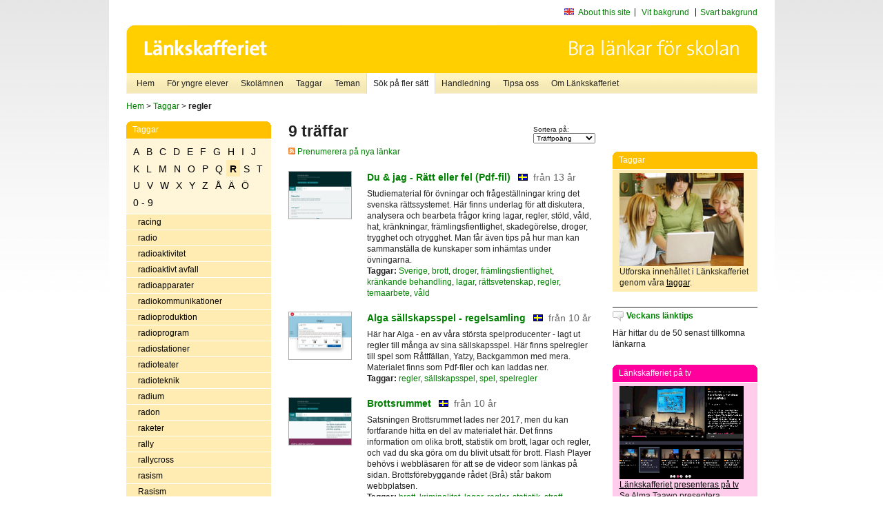

--- FILE ---
content_type: text/html
request_url: http://poasdebian.stacken.kth.se/v2/cgi-bin/search.cgi?mode=keywords&pattern=regler&tag=R
body_size: 9486
content:
	<!DOCTYPE html PUBLIC "-//W3C//DTD XHTML 1.0 Transitional//EN" "http://www.w3.org/TR/xhtml1/DTD/xhtml1-transitional.dtd">
	<html xmlns="http://www.w3.org/1999/xhtml">
	<head>
<meta http-equiv="Content-Type" content="text/html; charset=iso-8859-1" />
<style type="text/css" media="screen">@import url("/v2/css/master_screen.css");</style>
<!--[if lt IE 7]>
	<link rel="stylesheet" type="text/css" href="/v2/css/master_ie6.css" media="screen">
<![endif]-->


<link rel="stylesheet" type="text/css" href="/v2/css/agoodid_edit.css" />
<style type="text/css" media="screen">
	@import url("/v2/css/agoodid_edit2.css");
</style>

<link rel="alternate stylesheet" type="text/css" media="screen" title="black-theme" href="/v2/css/agoodid_black.css" />

<!-- <script src="/v2/includes/analytics.js" type="text/javascript"></script> -->

<script src="/v2/includes/styleswitch.js" type="text/javascript">


/***********************************************
* Style Sheet Switcher v1.1- © Dynamic Drive DHTML code library (www.dynamicdrive.com)
* This notice MUST stay intact for legal use
* Visit Dynamic Drive at http://www.dynamicdrive.com/ for this script and 100s more
***********************************************/
</script>
<script type="text/javascript">
	function printerFriendlyOpen(URL)
		{
			printWindow = window.open(URL,'utskriftsvanlig','toolbar=no,directories=no,location=no,status=no,menubar=yes,scrollbars=yes,resizable=yes,copyhistory=no,width=668,height=600');
		       printWindow.focus();
		}
</script>
<script type="text/javascript">

  var _gaq = _gaq || [];
  _gaq.push(['_setAccount', 'UA-24364567-1']);
  _gaq.push(['_setDomainName', '.lankskafferiet.org']);
  _gaq.push(['_trackPageview']);

  (function() {
    var ga = document.createElement('script'); ga.type = 'text/javascript'; ga.async = true;
    ga.src = ('https:' == document.location.protocol ? 'https://ssl' : 'http://www') + '.google-analytics.com/ga.js';
    var s = document.getElementsByTagName('script')[0]; s.parentNode.insertBefore(ga, s);
  })();

</script>
<script type="text/javascript">
  function recordOutboundLink(link, category, action) {
    _gat._getTrackerByName()._trackEvent(category, action);
    setTimeout('', 100);
  }
</script>
  <title>Länkskafferiet - Sökresultat</title>

  <meta name="DC.Title" content="Sökresultat" />
	<link rel="SCHEMA.dc" href="http://www.dublincore.org/documents/dces/" />
    <meta name="DC.Identifier" content="http://poasdebian.stacken.kth.se/v2/cgi-bin/search.cgi?mode=keywords&pattern=regler&tag=R" />
    <meta name="DC.Creator" content="Skolverket" />
    <meta name="DC.Subject" content="informations&aring;tervinning" />
    <meta name="DC.Subject" content="informationsk&auml;llor p&aring; Internet" />
    <meta name="DC.Subject" content="informationss&ouml;kning" />
    <meta name="DC.Subject" content="kvalitetsgranskade webbplatser" />
    <meta name="DC.Subject" content="l&auml;nklistor" />
    <meta name="DC.Subject" content="l&auml;nksamling" />
    <meta name="DC.Subject" content="l&auml;nktips" />
    <meta name="DC.Subject" content="s&ouml;kmotor" />
    <meta name="DC.Subject" content="s&ouml;ktj&auml;nst" />
    <meta name="DC.Subject" content="skol&auml;mnen" />
    <meta name="DC.Subject" content="&auml;mnessorterade l&auml;nkar" />
    <meta name="DC.Description" content="L&auml;nkskafferiet &auml;r Sveriges nationella &auml;mnesportal och &auml;r en del av det svenska Skoldatan&auml;tet, som drivs av Skolverket. Alla l&auml;nkar som beskrivs i databasen &auml;r granskade och utvalda f&ouml;r att vara till hj&auml;lp i skolarbetet, fr&auml;mst f&ouml;r elever mellan 10 och 15 &aring;r." />
    <meta name="DC.Publisher" content="Skolverket" />
    <meta name="DC.Date" scheme="W3CDTF" content="1995-06-12" />
    <meta name="DC.Type" scheme="DCMIType" content="Text" />
    <meta name="DC.Format" scheme="IMT" content="text/html" />
    <link rel="SCHEMA.imt" href="http://sunsite.auc.dk/RFC/rfc/rfc2046.html" />
    <meta name="DC.Language" scheme="ISO639-2" content="swe" />
    <meta name="DC.Relation.IsPartOf" scheme="URI" content="http://mktest.educ.umu.se" />
    <meta name="DC.Rights" content="Copyright &copy; 1996-2026 Skolverket" />

  </head>    
  <body>
  <div id="container">
	<div id="globalInfo">
<div id="siteNav">
<!--
		<a href="http://www.skolverket.se"><img class="mysk-logo" alt="" src="/v2/images/spacer.gif" height="18" width="81" /></a>
	
	<div id="breadcrumb">
		<a href="http://www.skolverket.se/itiskolan">
					&gt; IT i skolan</a>
			&gt; <a class="last" href="/">
					Länkskafferiet</a>

			</div>
-->
<ul id="search">
			</li>
	<li class="english">
            	<a href="/om/in_english/">
					About this site</a>			</li>
<!--
<li class="lyssna">
				<a href='http://spoxy4.insipio.com/generator/se/lankskafferiet.org/'  class="ISI_REMOVE" accesskey="L" target="_top">Lyssna</a>

			</li>
-->
<li class="standard-layout">
		<a href="javascript:chooseStyle('none', 60)" checked="checked">Vit bakgrund</a>
			</li>
		<li class="black-layout">
		<a href="javascript:chooseStyle('black-theme', 60)">Svart bakgrund</a>
			</li>
</ul>
			
</div>	
<div id="globalNav">
			<img width="915" height="100" border="0" alt="Länkskafferiet - kvalitetsgranskade länkar för skolarbetet" src='/v2/images/ls-toppbild-080214.gif' usemap="#HeadMap"/>
	<map id ="HeadMap"
		 name="HeadMap">
	<area shape="rect" alt='' title='Länkskafferiet - kvalitetsgranskade länkar för skolarbetet' coords="10,10,200,58" href='/v2/'/>
	</map>				
		<div id="corners-bigimage"></div>
			<div id="ul-background"></div>
			<ul>
<li class='catul-category catul-category-147'><a href='/v2/'>Hem</a></li>
<li class='catul-category catul-category-220'><a href='/ugglor/'>F&ouml;r yngre elever</a></li>
<li class='catul-category catul-category-260'><a href='/amnen/'>Skolämnen</a></li>
<li class='catul-category catul-category-148'><a href='/v2/cgi-bin/keywords.cgi'>Taggar</a></li>
<li class='catul-category catul-category-217'><a href='/teman/'>Teman</a></li>
<li class='active catul-category catul-category-217'><a href='/v2/cgi-bin/search.cgi?form=advanced'>S&ouml;k p&aring; fler s&auml;tt</a></li>
<li class='catul-category catul-category-244'><a href='/for-larare/'>Handledning</a></li>
<li class='catul-category catul-category-242'><a href='/tipsa-oss/'>Tipsa oss</a></li>
<li class='catul-category catul-category-240'><a class='active' href='/om/'>Om Länkskafferiet</a></li>
			</ul>
		</div>
		
    </div>
	<div class="nav-breadcrumbs">
		<p><a href="/">Hem</a> &gt; <a href="/v2/cgi-bin/keywords.cgi">Taggar</a> &gt; <strong>regler</strong></p>
	</div>
	
	<div id="localNav">
		<div class="module-nav color-yellow">
			<h5>Taggar</h5>
          <ul class="tags-nav">
<li><a href="/v2/cgi-bin/search.cgi?mode=keywords&pattern=regler&tag=A">A</a></li><li><a href="/v2/cgi-bin/search.cgi?mode=keywords&pattern=regler&tag=B">B</a></li><li><a href="/v2/cgi-bin/search.cgi?mode=keywords&pattern=regler&tag=C">C</a></li><li><a href="/v2/cgi-bin/search.cgi?mode=keywords&pattern=regler&tag=D">D</a></li><li><a href="/v2/cgi-bin/search.cgi?mode=keywords&pattern=regler&tag=E">E</a></li><li><a href="/v2/cgi-bin/search.cgi?mode=keywords&pattern=regler&tag=F">F</a></li><li><a href="/v2/cgi-bin/search.cgi?mode=keywords&pattern=regler&tag=G">G</a></li><li><a href="/v2/cgi-bin/search.cgi?mode=keywords&pattern=regler&tag=H">H</a></li><li><a href="/v2/cgi-bin/search.cgi?mode=keywords&pattern=regler&tag=I">I</a></li><li><a href="/v2/cgi-bin/search.cgi?mode=keywords&pattern=regler&tag=J">J</a></li><li><a href="/v2/cgi-bin/search.cgi?mode=keywords&pattern=regler&tag=K">K</a></li><li><a href="/v2/cgi-bin/search.cgi?mode=keywords&pattern=regler&tag=L">L</a></li><li><a href="/v2/cgi-bin/search.cgi?mode=keywords&pattern=regler&tag=M">M</a></li><li><a href="/v2/cgi-bin/search.cgi?mode=keywords&pattern=regler&tag=N">N</a></li><li><a href="/v2/cgi-bin/search.cgi?mode=keywords&pattern=regler&tag=O">O</a></li><li><a href="/v2/cgi-bin/search.cgi?mode=keywords&pattern=regler&tag=P">P</a></li><li><a href="/v2/cgi-bin/search.cgi?mode=keywords&pattern=regler&tag=Q">Q</a></li><li class='selected'><a href="/v2/cgi-bin/search.cgi?mode=keywords&pattern=regler&tag=R">R</a></li><li><a href="/v2/cgi-bin/search.cgi?mode=keywords&pattern=regler&tag=S">S</a></li><li><a href="/v2/cgi-bin/search.cgi?mode=keywords&pattern=regler&tag=T">T</a></li><li><a href="/v2/cgi-bin/search.cgi?mode=keywords&pattern=regler&tag=U">U</a></li><li><a href="/v2/cgi-bin/search.cgi?mode=keywords&pattern=regler&tag=V">V</a></li><li><a href="/v2/cgi-bin/search.cgi?mode=keywords&pattern=regler&tag=W">W</a></li><li><a href="/v2/cgi-bin/search.cgi?mode=keywords&pattern=regler&tag=X">X</a></li><li><a href="/v2/cgi-bin/search.cgi?mode=keywords&pattern=regler&tag=Y">Y</a></li><li><a href="/v2/cgi-bin/search.cgi?mode=keywords&pattern=regler&tag=Z">Z</a></li><li><a href="/v2/cgi-bin/search.cgi?mode=keywords&pattern=regler&tag=%C5">Å</a></li><li><a href="/v2/cgi-bin/search.cgi?mode=keywords&pattern=regler&tag=%C4">Ä</a></li><li><a href="/v2/cgi-bin/search.cgi?mode=keywords&pattern=regler&tag=%D6">Ö</a></li><li><a href="/v2/cgi-bin/search.cgi?mode=keywords&pattern=regler&tag=0%20-%209">0 - 9</a></li>		</ul>
		<br class="clearer" />
            <ul>
<li class="catul-article"><a href="/v2/cgi-bin/search.cgi?mode=keywords;pattern=racing" target="_blank">racing</a> </li><li class="catul-article"><a href="/v2/cgi-bin/search.cgi?mode=keywords;pattern=radio" target="_blank">radio</a> </li><li class="catul-article"><a href="/v2/cgi-bin/search.cgi?mode=keywords;pattern=radioaktivitet" target="_blank">radioaktivitet</a> </li><li class="catul-article"><a href="/v2/cgi-bin/search.cgi?mode=keywords;pattern=radioaktivt%20avfall" target="_blank">radioaktivt avfall</a> </li><li class="catul-article"><a href="/v2/cgi-bin/search.cgi?mode=keywords;pattern=radioapparater" target="_blank">radioapparater</a> </li><li class="catul-article"><a href="/v2/cgi-bin/search.cgi?mode=keywords;pattern=radiokommunikationer" target="_blank">radiokommunikationer</a> </li><li class="catul-article"><a href="/v2/cgi-bin/search.cgi?mode=keywords;pattern=radioproduktion" target="_blank">radioproduktion</a> </li><li class="catul-article"><a href="/v2/cgi-bin/search.cgi?mode=keywords;pattern=radioprogram" target="_blank">radioprogram</a> </li><li class="catul-article"><a href="/v2/cgi-bin/search.cgi?mode=keywords;pattern=radiostationer" target="_blank">radiostationer</a> </li><li class="catul-article"><a href="/v2/cgi-bin/search.cgi?mode=keywords;pattern=radioteater" target="_blank">radioteater</a> </li><li class="catul-article"><a href="/v2/cgi-bin/search.cgi?mode=keywords;pattern=radioteknik" target="_blank">radioteknik</a> </li><li class="catul-article"><a href="/v2/cgi-bin/search.cgi?mode=keywords;pattern=radium" target="_blank">radium</a> </li><li class="catul-article"><a href="/v2/cgi-bin/search.cgi?mode=keywords;pattern=radon" target="_blank">radon</a> </li><li class="catul-article"><a href="/v2/cgi-bin/search.cgi?mode=keywords;pattern=raketer" target="_blank">raketer</a> </li><li class="catul-article"><a href="/v2/cgi-bin/search.cgi?mode=keywords;pattern=rally" target="_blank">rally</a> </li><li class="catul-article"><a href="/v2/cgi-bin/search.cgi?mode=keywords;pattern=rallycross" target="_blank">rallycross</a> </li><li class="catul-article"><a href="/v2/cgi-bin/search.cgi?mode=keywords;pattern=rasism" target="_blank">rasism</a> </li><li class="catul-article"><a href="/v2/cgi-bin/search.cgi?mode=keywords;pattern=Rasism" target="_blank">Rasism</a> </li><li class="catul-article"><a href="/v2/cgi-bin/search.cgi?mode=keywords;pattern=recensioner" target="_blank">recensioner</a> </li><li class="catul-article"><a href="/v2/cgi-bin/search.cgi?mode=keywords;pattern=recept" target="_blank">recept</a> </li><li class="catul-article"><a href="/v2/cgi-bin/search.cgi?mode=keywords;pattern=receptarie" target="_blank">receptarie</a> </li><li class="catul-article"><a href="/v2/cgi-bin/search.cgi?mode=keywords;pattern=rederier" target="_blank">rederier</a> </li><li class="catul-article"><a href="/v2/cgi-bin/search.cgi?mode=keywords;pattern=redigeringsteknik" target="_blank">redigeringsteknik</a> </li><li class="catul-article"><a href="/v2/cgi-bin/search.cgi?mode=keywords;pattern=regenter" target="_blank">regenter</a> </li><li class="catul-article"><a href="/v2/cgi-bin/search.cgi?mode=keywords;pattern=regering" target="_blank">regering</a> </li><li class="catul-article"><a href="/v2/cgi-bin/search.cgi?mode=keywords;pattern=Regeringsformen%201809" target="_blank">Regeringsformen 1809</a> </li><li class="catul-article"><a href="/v2/cgi-bin/search.cgi?mode=keywords;pattern=Regeringskansliet" target="_blank">Regeringskansliet</a> </li><li class="catul-article"><a href="/v2/cgi-bin/search.cgi?mode=keywords;pattern=regeringsmakt" target="_blank">regeringsmakt</a> </li><li class="catul-article"><a href="/v2/cgi-bin/search.cgi?mode=keywords;pattern=regioner" target="_blank">regioner</a> </li><li class="catul-article"><a href="/v2/cgi-bin/search.cgi?mode=keywords;pattern=regiss%F6rer" target="_blank">regissörer</a> </li><li class="catul-article"><a class='active' href="/v2/cgi-bin/search.cgi?mode=keywords;pattern=regler" target="_blank">regler</a> </li><li class="catul-article"><a href="/v2/cgi-bin/search.cgi?mode=keywords;pattern=regnskogar" target="_blank">regnskogar</a> </li><li class="catul-article"><a href="/v2/cgi-bin/search.cgi?mode=keywords;pattern=rehabilitering" target="_blank">rehabilitering</a> </li><li class="catul-article"><a href="/v2/cgi-bin/search.cgi?mode=keywords;pattern=reklam" target="_blank">reklam</a> </li><li class="catul-article"><a href="/v2/cgi-bin/search.cgi?mode=keywords;pattern=reklamationer" target="_blank">reklamationer</a> </li><li class="catul-article"><a href="/v2/cgi-bin/search.cgi?mode=keywords;pattern=reklamfilm" target="_blank">reklamfilm</a> </li><li class="catul-article"><a href="/v2/cgi-bin/search.cgi?mode=keywords;pattern=relationer" target="_blank">relationer</a> </li><li class="catul-article"><a href="/v2/cgi-bin/search.cgi?mode=keywords;pattern=relativitetsteorin" target="_blank">relativitetsteorin</a> </li><li class="catul-article"><a href="/v2/cgi-bin/search.cgi?mode=keywords;pattern=religion" target="_blank">religion</a> </li><li class="catul-article"><a href="/v2/cgi-bin/search.cgi?mode=keywords;pattern=religionshistoria" target="_blank">religionshistoria</a> </li><li class="catul-article"><a href="/v2/cgi-bin/search.cgi?mode=keywords;pattern=religionskrig" target="_blank">religionskrig</a> </li><li class="catul-article"><a href="/v2/cgi-bin/search.cgi?mode=keywords;pattern=Rembrandt" target="_blank">Rembrandt</a> </li><li class="catul-article"><a href="/v2/cgi-bin/search.cgi?mode=keywords;pattern=renar" target="_blank">renar</a> </li><li class="catul-article"><a href="/v2/cgi-bin/search.cgi?mode=keywords;pattern=ren%E4ssansen" target="_blank">renässansen</a> </li><li class="catul-article"><a href="/v2/cgi-bin/search.cgi?mode=keywords;pattern=reportage" target="_blank">reportage</a> </li><li class="catul-article"><a href="/v2/cgi-bin/search.cgi?mode=keywords;pattern=reptiler" target="_blank">reptiler</a> </li><li class="catul-article"><a href="/v2/cgi-bin/search.cgi?mode=keywords;pattern=reseskildringar" target="_blank">reseskildringar</a> </li><li class="catul-article"><a href="/v2/cgi-bin/search.cgi?mode=keywords;pattern=resistorer" target="_blank">resistorer</a> </li><li class="catul-article"><a href="/v2/cgi-bin/search.cgi?mode=keywords;pattern=resor" target="_blank">resor</a> </li><li class="catul-article"><a href="/v2/cgi-bin/search.cgi?mode=keywords;pattern=resultat" target="_blank">resultat</a> </li><li class="catul-article"><a href="/v2/cgi-bin/search.cgi?mode=keywords;pattern=resurscentrum" target="_blank">resurscentrum</a> </li><li class="catul-article"><a href="/v2/cgi-bin/search.cgi?mode=keywords;pattern=retorik" target="_blank">retorik</a> </li><li class="catul-article"><a href="/v2/cgi-bin/search.cgi?mode=keywords;pattern=reumatiska%20sjukdomar" target="_blank">reumatiska sjukdomar</a> </li><li class="catul-article"><a href="/v2/cgi-bin/search.cgi?mode=keywords;pattern=reumatism" target="_blank">reumatism</a> </li><li class="catul-article"><a href="/v2/cgi-bin/search.cgi?mode=keywords;pattern=revolutioner" target="_blank">revolutioner</a> </li><li class="catul-article"><a href="/v2/cgi-bin/search.cgi?mode=keywords;pattern=revy" target="_blank">revy</a> </li><li class="catul-article"><a href="/v2/cgi-bin/search.cgi?mode=keywords;pattern=riddare" target="_blank">riddare</a> </li><li class="catul-article"><a href="/v2/cgi-bin/search.cgi?mode=keywords;pattern=ridning" target="_blank">ridning</a> </li><li class="catul-article"><a href="/v2/cgi-bin/search.cgi?mode=keywords;pattern=ridsport" target="_blank">ridsport</a> </li><li class="catul-article"><a href="/v2/cgi-bin/search.cgi?mode=keywords;pattern=riksdagen" target="_blank">riksdagen</a> </li><li class="catul-article"><a href="/v2/cgi-bin/search.cgi?mode=keywords;pattern=Riksdagens%20ombudsm%E4n" target="_blank">Riksdagens ombudsmän</a> </li><li class="catul-article"><a href="/v2/cgi-bin/search.cgi?mode=keywords;pattern=riksdagsbyggnader" target="_blank">riksdagsbyggnader</a> </li><li class="catul-article"><a href="/v2/cgi-bin/search.cgi?mode=keywords;pattern=riksdagsledam%F6ter" target="_blank">riksdagsledamöter</a> </li><li class="catul-article"><a href="/v2/cgi-bin/search.cgi?mode=keywords;pattern=riksdagsval" target="_blank">riksdagsval</a> </li><li class="catul-article"><a href="/v2/cgi-bin/search.cgi?mode=keywords;pattern=riksgymnasier" target="_blank">riksgymnasier</a> </li><li class="catul-article"><a href="/v2/cgi-bin/search.cgi?mode=keywords;pattern=rim%20och%20ramsor" target="_blank">rim och ramsor</a> </li><li class="catul-article"><a href="/v2/cgi-bin/search.cgi?mode=keywords;pattern=ringlekar" target="_blank">ringlekar</a> </li><li class="catul-article"><a href="/v2/cgi-bin/search.cgi?mode=keywords;pattern=ringm%E4rkning" target="_blank">ringmärkning</a> </li><li class="catul-article"><a href="/v2/cgi-bin/search.cgi?mode=keywords;pattern=Rivieran%20%28Frankrike%29" target="_blank">Rivieran (Frankrike)</a> </li><li class="catul-article"><a href="/v2/cgi-bin/search.cgi?mode=keywords;pattern=roadracing" target="_blank">roadracing</a> </li><li class="catul-article"><a href="/v2/cgi-bin/search.cgi?mode=keywords;pattern=Roald%20Dahl" target="_blank">Roald Dahl</a> </li><li class="catul-article"><a href="/v2/cgi-bin/search.cgi?mode=keywords;pattern=Robert%20Louis%20Stevenson" target="_blank">Robert Louis Stevenson</a> </li><li class="catul-article"><a href="/v2/cgi-bin/search.cgi?mode=keywords;pattern=Robert%20Nyberg" target="_blank">Robert Nyberg</a> </li><li class="catul-article"><a href="/v2/cgi-bin/search.cgi?mode=keywords;pattern=robotar" target="_blank">robotar</a> </li><li class="catul-article"><a href="/v2/cgi-bin/search.cgi?mode=keywords;pattern=robotteknik" target="_blank">robotteknik</a> </li><li class="catul-article"><a href="/v2/cgi-bin/search.cgi?mode=keywords;pattern=rock" target="_blank">rock</a> </li><li class="catul-article"><a href="/v2/cgi-bin/search.cgi?mode=keywords;pattern=rockabilly" target="_blank">rockabilly</a> </li><li class="catul-article"><a href="/v2/cgi-bin/search.cgi?mode=keywords;pattern=rockmusiker" target="_blank">rockmusiker</a> </li><li class="catul-article"><a href="/v2/cgi-bin/search.cgi?mode=keywords;pattern=rodd" target="_blank">rodd</a> </li><li class="catul-article"><a href="/v2/cgi-bin/search.cgi?mode=keywords;pattern=rodel" target="_blank">rodel</a> </li><li class="catul-article"><a href="/v2/cgi-bin/search.cgi?mode=keywords;pattern=Rolling%20Stone" target="_blank">Rolling Stone</a> </li><li class="catul-article"><a href="/v2/cgi-bin/search.cgi?mode=keywords;pattern=rollspel" target="_blank">rollspel</a> </li><li class="catul-article"><a href="/v2/cgi-bin/search.cgi?mode=keywords;pattern=Rom" target="_blank">Rom</a> </li><li class="catul-article"><a href="/v2/cgi-bin/search.cgi?mode=keywords;pattern=Roman%2C%20Johan%20Helmich" target="_blank">Roman, Johan Helmich</a> </li><li class="catul-article"><a href="/v2/cgi-bin/search.cgi?mode=keywords;pattern=romanfigurer" target="_blank">romanfigurer</a> </li><li class="catul-article"><a href="/v2/cgi-bin/search.cgi?mode=keywords;pattern=romani" target="_blank">romani</a> </li><li class="catul-article"><a href="/v2/cgi-bin/search.cgi?mode=keywords;pattern=romantiken" target="_blank">romantiken</a> </li><li class="catul-article"><a href="/v2/cgi-bin/search.cgi?mode=keywords;pattern=romare" target="_blank">romare</a> </li><li class="catul-article"><a href="/v2/cgi-bin/search.cgi?mode=keywords;pattern=romartiden" target="_blank">romartiden</a> </li><li class="catul-article"><a href="/v2/cgi-bin/search.cgi?mode=keywords;pattern=Romer" target="_blank">Romer</a> </li><li class="catul-article"><a href="/v2/cgi-bin/search.cgi?mode=keywords;pattern=romer" target="_blank">romer</a> </li><li class="catul-article"><a href="/v2/cgi-bin/search.cgi?mode=keywords;pattern=romersk-katolska%20kyrkan" target="_blank">romersk-katolska kyrkan</a> </li><li class="catul-article"><a href="/v2/cgi-bin/search.cgi?mode=keywords;pattern=romerska%20kejsare" target="_blank">romerska kejsare</a> </li><li class="catul-article"><a href="/v2/cgi-bin/search.cgi?mode=keywords;pattern=romerska%20riket" target="_blank">romerska riket</a> </li><li class="catul-article"><a href="/v2/cgi-bin/search.cgi?mode=keywords;pattern=romerska%20siffror" target="_blank">romerska siffror</a> </li><li class="catul-article"><a href="/v2/cgi-bin/search.cgi?mode=keywords;pattern=Roslagen" target="_blank">Roslagen</a> </li><li class="catul-article"><a href="/v2/cgi-bin/search.cgi?mode=keywords;pattern=rosor" target="_blank">rosor</a> </li><li class="catul-article"><a href="/v2/cgi-bin/search.cgi?mode=keywords;pattern=rovdjur" target="_blank">rovdjur</a> </li><li class="catul-article"><a href="/v2/cgi-bin/search.cgi?mode=keywords;pattern=rovf%E5glar" target="_blank">rovfåglar</a> </li><li class="catul-article"><a href="/v2/cgi-bin/search.cgi?mode=keywords;pattern=Rowling%2C%20Joanne%20K." target="_blank">Rowling, Joanne K.</a> </li><li class="catul-article"><a href="/v2/cgi-bin/search.cgi?mode=keywords;pattern=RSS" target="_blank">RSS</a> </li><li class="catul-article"><a href="/v2/cgi-bin/search.cgi?mode=keywords;pattern=RSS-fl%F6den" target="_blank">RSS-flöden</a> </li><li class="catul-article"><a href="/v2/cgi-bin/search.cgi?mode=keywords;pattern=ruiner" target="_blank">ruiner</a> </li><li class="catul-article"><a href="/v2/cgi-bin/search.cgi?mode=keywords;pattern=rullskridskor" target="_blank">rullskridskor</a> </li><li class="catul-article"><a href="/v2/cgi-bin/search.cgi?mode=keywords;pattern=runinskrifter" target="_blank">runinskrifter</a> </li><li class="catul-article"><a href="/v2/cgi-bin/search.cgi?mode=keywords;pattern=runor" target="_blank">runor</a> </li><li class="catul-article"><a href="/v2/cgi-bin/search.cgi?mode=keywords;pattern=runskrift" target="_blank">runskrift</a> </li><li class="catul-article"><a href="/v2/cgi-bin/search.cgi?mode=keywords;pattern=runstenar" target="_blank">runstenar</a> </li><li class="catul-article"><a href="/v2/cgi-bin/search.cgi?mode=keywords;pattern=Rutherford%2C%20E." target="_blank">Rutherford, E.</a> </li><li class="catul-article"><a href="/v2/cgi-bin/search.cgi?mode=keywords;pattern=Rwanda" target="_blank">Rwanda</a> </li><li class="catul-article"><a href="/v2/cgi-bin/search.cgi?mode=keywords;pattern=Rydberg%2C%20Viktor" target="_blank">Rydberg, Viktor</a> </li><li class="catul-article"><a href="/v2/cgi-bin/search.cgi?mode=keywords;pattern=ryggm%E4rgsskada" target="_blank">ryggmärgsskada</a> </li><li class="catul-article"><a href="/v2/cgi-bin/search.cgi?mode=keywords;pattern=ryggradsdjur" target="_blank">ryggradsdjur</a> </li><li class="catul-article"><a href="/v2/cgi-bin/search.cgi?mode=keywords;pattern=ryggradsl%F6sa%20djur" target="_blank">ryggradslösa djur</a> </li><li class="catul-article"><a href="/v2/cgi-bin/search.cgi?mode=keywords;pattern=rymden" target="_blank">rymden</a> </li><li class="catul-article"><a href="/v2/cgi-bin/search.cgi?mode=keywords;pattern=rymdfart" target="_blank">rymdfart</a> </li><li class="catul-article"><a href="/v2/cgi-bin/search.cgi?mode=keywords;pattern=rymdforskning" target="_blank">rymdforskning</a> </li><li class="catul-article"><a href="/v2/cgi-bin/search.cgi?mode=keywords;pattern=rymdf%E4rder" target="_blank">rymdfärder</a> </li><li class="catul-article"><a href="/v2/cgi-bin/search.cgi?mode=keywords;pattern=rymdgeometri" target="_blank">rymdgeometri</a> </li><li class="catul-article"><a href="/v2/cgi-bin/search.cgi?mode=keywords;pattern=rymdskepp" target="_blank">rymdskepp</a> </li><li class="catul-article"><a href="/v2/cgi-bin/search.cgi?mode=keywords;pattern=rymdstationer" target="_blank">rymdstationer</a> </li><li class="catul-article"><a href="/v2/cgi-bin/search.cgi?mode=keywords;pattern=rymdteknik" target="_blank">rymdteknik</a> </li><li class="catul-article"><a href="/v2/cgi-bin/search.cgi?mode=keywords;pattern=ryska" target="_blank">ryska</a> </li><li class="catul-article"><a href="/v2/cgi-bin/search.cgi?mode=keywords;pattern=ryska%20revolutionen%201917" target="_blank">ryska revolutionen 1917</a> </li><li class="catul-article"><a href="/v2/cgi-bin/search.cgi?mode=keywords;pattern=Ryssland" target="_blank">Ryssland</a> </li><li class="catul-article"><a href="/v2/cgi-bin/search.cgi?mode=keywords;pattern=Rysslands%20historia" target="_blank">Rysslands historia</a> </li><li class="catul-article"><a href="/v2/cgi-bin/search.cgi?mode=keywords;pattern=rytm-musik" target="_blank">rytm-musik</a> </li><li class="catul-article"><a href="/v2/cgi-bin/search.cgi?mode=keywords;pattern=rytmik" target="_blank">rytmik</a> </li><li class="catul-article"><a href="/v2/cgi-bin/search.cgi?mode=keywords;pattern=r%E5djur" target="_blank">rådjur</a> </li><li class="catul-article"><a href="/v2/cgi-bin/search.cgi?mode=keywords;pattern=r%E5ttor" target="_blank">råttor</a> </li><li class="catul-article"><a href="/v2/cgi-bin/search.cgi?mode=keywords;pattern=R%E4dda%20Barnen" target="_blank">Rädda Barnen</a> </li><li class="catul-article"><a href="/v2/cgi-bin/search.cgi?mode=keywords;pattern=r%E4ddningstj%E4nst" target="_blank">räddningstjänst</a> </li><li class="catul-article"><a href="/v2/cgi-bin/search.cgi?mode=keywords;pattern=r%E4kna" target="_blank">räkna</a> </li><li class="catul-article"><a href="/v2/cgi-bin/search.cgi?mode=keywords;pattern=r%E4kneord" target="_blank">räkneord</a> </li><li class="catul-article"><a href="/v2/cgi-bin/search.cgi?mode=keywords;pattern=r%E4kneramsor" target="_blank">räkneramsor</a> </li><li class="catul-article"><a href="/v2/cgi-bin/search.cgi?mode=keywords;pattern=r%E4tteg%E5ngar" target="_blank">rättegångar</a> </li><li class="catul-article"><a href="/v2/cgi-bin/search.cgi?mode=keywords;pattern=r%E4ttshistoria" target="_blank">rättshistoria</a> </li><li class="catul-article"><a href="/v2/cgi-bin/search.cgi?mode=keywords;pattern=r%E4ttsvetenskap" target="_blank">rättsvetenskap</a> </li><li class="catul-article"><a href="/v2/cgi-bin/search.cgi?mode=keywords;pattern=r%E4ttsv%E4sen" target="_blank">rättsväsen</a> </li><li class="catul-article"><a href="/v2/cgi-bin/search.cgi?mode=keywords;pattern=r%E4ttvisem%E4rkning" target="_blank">rättvisemärkning</a> </li><li class="catul-article"><a href="/v2/cgi-bin/search.cgi?mode=keywords;pattern=r%E4var" target="_blank">rävar</a> </li><li class="catul-article"><a href="/v2/cgi-bin/search.cgi?mode=keywords;pattern=R%F6da%20halvm%E5nen" target="_blank">Röda halvmånen</a> </li><li class="catul-article"><a href="/v2/cgi-bin/search.cgi?mode=keywords;pattern=R%F6da%20khmererna" target="_blank">Röda khmererna</a> </li><li class="catul-article"><a href="/v2/cgi-bin/search.cgi?mode=keywords;pattern=R%F6da%20korset" target="_blank">Röda korset</a> </li><li class="catul-article"><a href="/v2/cgi-bin/search.cgi?mode=keywords;pattern=r%F6kning" target="_blank">rökning</a> </li><li class="catul-article"><a href="/v2/cgi-bin/search.cgi?mode=keywords;pattern=r%F6ntgendiagnostik" target="_blank">röntgendiagnostik</a> </li><li class="catul-article"><a href="/v2/cgi-bin/search.cgi?mode=keywords;pattern=r%F6ntgenfotografi" target="_blank">röntgenfotografi</a> </li><li class="catul-article"><a href="/v2/cgi-bin/search.cgi?mode=keywords;pattern=r%F6ntgenstr%E5lning" target="_blank">röntgenstrålning</a> </li><li class="catul-article"><a href="/v2/cgi-bin/search.cgi?mode=keywords;pattern=r%F6relse" target="_blank">rörelse</a> </li><li class="catul-article"><a href="/v2/cgi-bin/search.cgi?mode=keywords;pattern=r%F6relsehindrade" target="_blank">rörelsehindrade</a> </li><li class="catul-article"><a href="/v2/cgi-bin/search.cgi?mode=keywords;pattern=r%F6relseneds%E4ttning" target="_blank">rörelsenedsättning</a> </li><li class="catul-article"><a href="/v2/cgi-bin/search.cgi?mode=keywords;pattern=r%F6str%E4tt" target="_blank">rösträtt</a> </li>             </ul>
			<div class="bottom"></div>
		</div>
	
		<div class="module-line">
			<h5 class="comment icon">Tipsa oss</h5>
			<p>Har du ett bra tips på en länk? <a href="/tipsa-oss">Tipsa oss!</a></p>
		</div>

		<div class="module-line">
			<h5><a class="external icon" href="http://kollakallan.skolverket.se/kallkritik/lathund/" target="_blank">Kolla Källan</a></h5>
			<p>Lär dig mer om källkritik på Kolla Källan</p>
		</div>
		
		<div class="module-line">
			<h5 class="rss icon">Nyhetsflöde (RSS)</h5>
			<p>F&aring; senaste nytt direkt till din webbl&auml;sare, intran&auml;t eller webbplats.<br /><a href="/om/importera_nyheter/" title="Alla nyhetsfl&ouml;den fr&aring;n L&auml;nkskafferiet och It f&ouml;r pedagoger samt en beskrivning av hur du kan h&auml;mta nyhetsfl&ouml;den">Se alla nyhetsflöden.</a></p>
		</div>
		
		
	    
	</div>
 
	<div id="content">
        <h1>9 träffar</h1>
        <div class="search-sortorder">
					Sortera på:
					<form action="" method="post">
						<select name="sort" onchange="this.form.submit();">
						
							<option selected="selected" value="relevans">Träffpoäng</option>
							<option  value="age">Ålder</option>
							<option  value="lang">Språk</option>
						</select>
						<!-- <input type="hidden" name="filterid" value="" />
	          			<input type="hidden" name="filterstring" value="" /> -->
	          			<input type="hidden" name="pattern" value="regler" />
						<input type="hidden" name="mode" value="keywords" />
						<input type="hidden" name="page" value="" />
						<input type="hidden" name="form" value="simple" />
					</form>
				</div>
        <div class="lankskafferiet-hits">
			<p><a href="/rss/rss.html"><img src="/v2/images/feed-icon-10x10.jpg" alt="RSS"> Prenumerera på nya länkar</a></p>
            
              <!-- Hit nr : 0 -->
              <!--  Postid: 10214 -->
              <!--  Subject: Oe-Oh -->
              <!--  Owner: Jessica Iseborn Corander -->
              <!--  Aspect: Ingen aspekt -->
              <!--  Newlink: Nej -->
              <!--  Classification: Oe-c -->
              <!--  Keywords: lagar, regler, brott, främlingsfientlighet, skadegörelse, droger, rättsvetenskap, Sverige, temaarbete, kränkande behandling, våld, regler -->
    	<div class="one-article">
     <div class="image"> <a href="https://www.bra.se/publikationer/arkiv/publikationer/2007-01-11-du--jag-ratt--fel.html" onclick="javascript:recordOutboundLink(this, 'Outbound Links', this.href);" target="_blank"><img class="thumb" src="https://api.thumbalizr.com/?url=https://www.bra.se/publikationer/arkiv/publikationer/2007-01-11-du--jag-ratt--fel.html&api_key=1PHdALkd1vQJS3lfQSK2zuRh&width=360&quality=90&encoding=jpg" alt="Du &amp; jag - Rätt eller fel  (Pdf-fil)"  width="90" height="68" /><a></div>
      
				<div class="text">
					<h2><a href="https://www.bra.se/publikationer/arkiv/publikationer/2007-01-11-du--jag-ratt--fel.html" onclick="javascript:recordOutboundLink(this, 'Outbound Links', this.href);" target="_blank">Du &amp; jag - Rätt eller fel  (Pdf-fil)</a>
						<span class="language">&nbsp;<img src="/v2/images/flaggor/Svenska.gif" alt="Webbplatsen har innehåll på Svenska" onmouseover="window.status = 'Webbplatsen har innehåll på Svenska'" onmouseout="window.status = ''" border="0" height="10" width="14" /></span>
						<span class="age">fr&aring;n 13 &aring;r</span>
					</h2>					
					<p>Studiematerial för övningar och frågeställningar kring det svenska rättssystemet.  Här finns underlag för att diskutera, analysera och bearbeta frågor kring lagar, regler, stöld, våld, hat, kränkningar, främlingsfientlighet, skadegörelse, droger, trygghet och otrygghet. Man får även tips på hur man kan sammanställa de kunskaper som inhämtas under övningarna.
					<br />
                      <strong>Taggar:</strong> <a href="/v2/cgi-bin/search.cgi?mode=keywords&amp;pattern=Sverige" title="Taggar: Sverige" onmouseover="self.status='Taggar: Sverige'; return true">Sverige</a>,  <a href="/v2/cgi-bin/search.cgi?mode=keywords&amp;pattern=brott" title="Taggar: brott" onmouseover="self.status='Taggar: brott'; return true">brott</a>,  <a href="/v2/cgi-bin/search.cgi?mode=keywords&amp;pattern=droger" title="Taggar: droger" onmouseover="self.status='Taggar: droger'; return true">droger</a>,  <a href="/v2/cgi-bin/search.cgi?mode=keywords&amp;pattern=fr%E4mlingsfientlighet" title="Taggar: främlingsfientlighet" onmouseover="self.status='Taggar: främlingsfientlighet'; return true">främlingsfientlighet</a>,  <a href="/v2/cgi-bin/search.cgi?mode=keywords&amp;pattern=kr%E4nkande%20behandling" title="Taggar: kränkande behandling" onmouseover="self.status='Taggar: kränkande behandling'; return true">kränkande behandling</a>,  <a href="/v2/cgi-bin/search.cgi?mode=keywords&amp;pattern=lagar" title="Taggar: lagar" onmouseover="self.status='Taggar: lagar'; return true">lagar</a>,  <a href="/v2/cgi-bin/search.cgi?mode=keywords&amp;pattern=r%E4ttsvetenskap" title="Taggar: rättsvetenskap" onmouseover="self.status='Taggar: rättsvetenskap'; return true">rättsvetenskap</a>,  <a href="/v2/cgi-bin/search.cgi?mode=keywords&amp;pattern=regler" title="Taggar: regler" onmouseover="self.status='Taggar: regler'; return true">regler</a>,  <a href="/v2/cgi-bin/search.cgi?mode=keywords&amp;pattern=temaarbete" title="Taggar: temaarbete" onmouseover="self.status='Taggar: temaarbete'; return true">temaarbete</a>,  <a href="/v2/cgi-bin/search.cgi?mode=keywords&amp;pattern=v%E5ld" title="Taggar: våld" onmouseover="self.status='Taggar: våld'; return true">våld</a>
</p>
				</div>
		</div>
            
              <!-- Hit nr : 1 -->
              <!--  Postid: 7766 -->
              <!--  Subject: Rc-Rh -->
              <!--  Owner: Ann-Christine Fredriksson -->
              <!--  Aspect: Ingen aspekt -->
              <!--  Newlink: Nej -->
              <!--  Classification: Rd -->
              <!--  Keywords: spel, sällskapsspel, regler, spelregler -->
    	<div class="one-article">
     <div class="image"> <a href="https://www.algaspel.se/rulesandmanuals" onclick="javascript:recordOutboundLink(this, 'Outbound Links', this.href);" target="_blank"><img class="thumb" src="https://api.thumbalizr.com/?url=https://www.algaspel.se/rulesandmanuals&api_key=1PHdALkd1vQJS3lfQSK2zuRh&width=360&quality=90&encoding=jpg" alt="Alga sällskapsspel - regelsamling"  width="90" height="68" /><a></div>
      
				<div class="text">
					<h2><a href="https://www.algaspel.se/rulesandmanuals" onclick="javascript:recordOutboundLink(this, 'Outbound Links', this.href);" target="_blank">Alga sällskapsspel - regelsamling</a>
						<span class="language">&nbsp;<img src="/v2/images/flaggor/Svenska.gif" alt="Webbplatsen har innehåll på Svenska" onmouseover="window.status = 'Webbplatsen har innehåll på Svenska'" onmouseout="window.status = ''" border="0" height="10" width="14" /></span>
						<span class="age">fr&aring;n 10 &aring;r</span>
					</h2>					
					<p>Här har Alga - en av våra största spelproducenter - lagt ut regler till många av sina sällskapsspel. Här finns spelregler till spel som Råttfällan, Yatzy, Backgammon med mera. Materialet finns som Pdf-filer och kan laddas ner.
					<br />
                      <strong>Taggar:</strong> <a href="/v2/cgi-bin/search.cgi?mode=keywords&amp;pattern=regler" title="Taggar: regler" onmouseover="self.status='Taggar: regler'; return true">regler</a>,  <a href="/v2/cgi-bin/search.cgi?mode=keywords&amp;pattern=s%E4llskapsspel" title="Taggar: sällskapsspel" onmouseover="self.status='Taggar: sällskapsspel'; return true">sällskapsspel</a>,  <a href="/v2/cgi-bin/search.cgi?mode=keywords&amp;pattern=spel" title="Taggar: spel" onmouseover="self.status='Taggar: spel'; return true">spel</a>,  <a href="/v2/cgi-bin/search.cgi?mode=keywords&amp;pattern=spelregler" title="Taggar: spelregler" onmouseover="self.status='Taggar: spelregler'; return true">spelregler</a>
</p>
				</div>
		</div>
            
              <!-- Hit nr : 2 -->
              <!--  Postid: 10996 -->
              <!--  Subject: Oe-Oh -->
              <!--  Owner: Jessica Iseborn Corander -->
              <!--  Aspect: Spel, lek och lär -->
              <!--  Newlink: Nej -->
              <!--  Classification: Oeb, Oepa -->
              <!--  Keywords: brott, kriminalitet, straff, lagar, regler, statistik -->
    	<div class="one-article">
     <div class="image"> <a href="https://www.bra.se/om-bra/om-webbplatsen/brottsrummet.html" onclick="javascript:recordOutboundLink(this, 'Outbound Links', this.href);" target="_blank"><img class="thumb" src="https://api.thumbalizr.com/?url=https://www.bra.se/om-bra/om-webbplatsen/brottsrummet.html&api_key=1PHdALkd1vQJS3lfQSK2zuRh&width=360&quality=90&encoding=jpg" alt="Brottsrummet"  width="90" height="68" /><a></div>
      
				<div class="text">
					<h2><a href="https://www.bra.se/om-bra/om-webbplatsen/brottsrummet.html" onclick="javascript:recordOutboundLink(this, 'Outbound Links', this.href);" target="_blank">Brottsrummet</a>
						<span class="language">&nbsp;<img src="/v2/images/flaggor/Svenska.gif" alt="Webbplatsen har innehåll på Svenska" onmouseover="window.status = 'Webbplatsen har innehåll på Svenska'" onmouseout="window.status = ''" border="0" height="10" width="14" /></span>
						<span class="age">fr&aring;n 10 &aring;r</span>
					</h2>					
					<p>Satsningen Brottsrummet lades ner 2017, men du kan fortfarande hitta en del av materialet här. Det finns information om olika brott, statistik om brott, lagar och regler, och vad du ska göra om du blivit utsatt för brott.  Flash Player behövs i webbläsaren för att se de videor som länkas på sidan. Brottsförebyggande rådet (Brå) står bakom webbplatsen.
					<br />
                      <strong>Taggar:</strong> <a href="/v2/cgi-bin/search.cgi?mode=keywords&amp;pattern=brott" title="Taggar: brott" onmouseover="self.status='Taggar: brott'; return true">brott</a>,  <a href="/v2/cgi-bin/search.cgi?mode=keywords&amp;pattern=kriminalitet" title="Taggar: kriminalitet" onmouseover="self.status='Taggar: kriminalitet'; return true">kriminalitet</a>,  <a href="/v2/cgi-bin/search.cgi?mode=keywords&amp;pattern=lagar" title="Taggar: lagar" onmouseover="self.status='Taggar: lagar'; return true">lagar</a>,  <a href="/v2/cgi-bin/search.cgi?mode=keywords&amp;pattern=regler" title="Taggar: regler" onmouseover="self.status='Taggar: regler'; return true">regler</a>,  <a href="/v2/cgi-bin/search.cgi?mode=keywords&amp;pattern=statistik" title="Taggar: statistik" onmouseover="self.status='Taggar: statistik'; return true">statistik</a>,  <a href="/v2/cgi-bin/search.cgi?mode=keywords&amp;pattern=straff" title="Taggar: straff" onmouseover="self.status='Taggar: straff'; return true">straff</a>
</p>
				</div>
		</div>
            
              <!-- Hit nr : 3 -->
              <!--  Postid: 13260 -->
              <!--  Subject: Br-Bae -->
              <!--  Owner: Alma Taawo -->
              <!--  Aspect: Ingen aspekt -->
              <!--  Newlink: Nej -->
              <!--  Classification: Bu -->
              <!--  Keywords: TV, journalistik, lagar, massmedia, medier, pressetik, radio, regler, statliga myndigheter, television -->
    	<div class="one-article">
     <div class="image"> <a href="https://www.mprt.se/" onclick="javascript:recordOutboundLink(this, 'Outbound Links', this.href);" target="_blank"><img class="thumb" src="https://api.thumbalizr.com/?url=https://www.mprt.se/&api_key=1PHdALkd1vQJS3lfQSK2zuRh&width=360&quality=90&encoding=jpg" alt="Myndigheten för press, radio och TV"  width="90" height="68" /><a></div>
      
				<div class="text">
					<h2><a href="https://www.mprt.se/" onclick="javascript:recordOutboundLink(this, 'Outbound Links', this.href);" target="_blank">Myndigheten för press, radio och TV</a>
						<span class="language">&nbsp;<img src="/v2/images/flaggor/Svenska.gif" alt="Webbplatsen har innehåll på Svenska" onmouseover="window.status = 'Webbplatsen har innehåll på Svenska'" onmouseout="window.status = ''" border="0" height="10" width="14" /></span>
						<span class="age">fr&aring;n 13 &aring;r</span>
					</h2>					
					<p>Granskningsnämnden, som är en del av Myndigheten för press, radio och TV, granskar att radio- och TV-program följer de regler som finns, bland annat för att skydda barn mot våldsinslag på TV och skydda mot intrång i privatlivet. Vem som helst kan anmäla ett program som strider mot reglerna. Läs även <a href="https://www.mprt.se/regelverk/" target="_blank">mer om reglerna</a>.
					<br />
                      <strong>Taggar:</strong> <a href="/v2/cgi-bin/search.cgi?mode=keywords&amp;pattern=TV" title="Taggar: TV" onmouseover="self.status='Taggar: TV'; return true">TV</a>,  <a href="/v2/cgi-bin/search.cgi?mode=keywords&amp;pattern=journalistik" title="Taggar: journalistik" onmouseover="self.status='Taggar: journalistik'; return true">journalistik</a>,  <a href="/v2/cgi-bin/search.cgi?mode=keywords&amp;pattern=lagar" title="Taggar: lagar" onmouseover="self.status='Taggar: lagar'; return true">lagar</a>,  <a href="/v2/cgi-bin/search.cgi?mode=keywords&amp;pattern=massmedia" title="Taggar: massmedia" onmouseover="self.status='Taggar: massmedia'; return true">massmedia</a>,  <a href="/v2/cgi-bin/search.cgi?mode=keywords&amp;pattern=medier" title="Taggar: medier" onmouseover="self.status='Taggar: medier'; return true">medier</a>,  <a href="/v2/cgi-bin/search.cgi?mode=keywords&amp;pattern=pressetik" title="Taggar: pressetik" onmouseover="self.status='Taggar: pressetik'; return true">pressetik</a>,  <a href="/v2/cgi-bin/search.cgi?mode=keywords&amp;pattern=radio" title="Taggar: radio" onmouseover="self.status='Taggar: radio'; return true">radio</a>,  <a href="/v2/cgi-bin/search.cgi?mode=keywords&amp;pattern=regler" title="Taggar: regler" onmouseover="self.status='Taggar: regler'; return true">regler</a>,  <a href="/v2/cgi-bin/search.cgi?mode=keywords&amp;pattern=statliga%20myndigheter" title="Taggar: statliga myndigheter" onmouseover="self.status='Taggar: statliga myndigheter'; return true">statliga myndigheter</a>,  <a href="/v2/cgi-bin/search.cgi?mode=keywords&amp;pattern=television" title="Taggar: television" onmouseover="self.status='Taggar: television'; return true">television</a>
</p>
				</div>
		</div>
            
              <!-- Hit nr : 4 -->
              <!--  Postid: 10230 -->
              <!--  Subject: Pu -->
              <!--  Owner: Susanne Lundberg -->
              <!--  Aspect: Organisationer, institutioner och föreningar -->
              <!--  Newlink: Nej -->
              <!--  Classification: Pu:oe, Pubds:bf Datainspektionen -->
              <!--  Keywords: IT-säkerhet, IT-rätt, dataskydd, personlig integritet, lagar, regler, personnummer, personregister, lättläst text, LL, statliga myndigheter -->
    	<div class="one-article">
     <div class="image"> <a href="https://www.datainspektionen.se/lattlast/" onclick="javascript:recordOutboundLink(this, 'Outbound Links', this.href);" target="_blank"><img class="thumb" src="https://api.thumbalizr.com/?url=https://www.datainspektionen.se/lattlast/&api_key=1PHdALkd1vQJS3lfQSK2zuRh&width=360&quality=90&encoding=jpg" alt="Datainspektionen - Lättläst text"  width="90" height="68" /><a></div>
      
				<div class="text">
					<h2><a href="https://www.datainspektionen.se/lattlast/" onclick="javascript:recordOutboundLink(this, 'Outbound Links', this.href);" target="_blank">Datainspektionen - Lättläst text</a>
						<span class="language">&nbsp;<img src="/v2/images/flaggor/Svenska.gif" alt="Webbplatsen har innehåll på Svenska" onmouseover="window.status = 'Webbplatsen har innehåll på Svenska'" onmouseout="window.status = ''" border="0" height="10" width="14" /></span>
						<span class="age">fr&aring;n 10 &aring;r</span>
					</h2>					
					<p>Här finns lättläst fakta om Datainspektionen. Datainspektionen åker ut till olika företag och myndigheter för att se om de följer lagen om vad man får ha i sin dator. Läs mer om detta och om dataskydd, personuppgifter, kreditupplysning och inkasso.
					<br />
                      <strong>Taggar:</strong> <a href="/v2/cgi-bin/search.cgi?mode=keywords&amp;pattern=IT-r%E4tt" title="Taggar: IT-rätt" onmouseover="self.status='Taggar: IT-rätt'; return true">IT-rätt</a>,  <a href="/v2/cgi-bin/search.cgi?mode=keywords&amp;pattern=IT-s%E4kerhet" title="Taggar: IT-säkerhet" onmouseover="self.status='Taggar: IT-säkerhet'; return true">IT-säkerhet</a>,  <a href="/v2/cgi-bin/search.cgi?mode=keywords&amp;pattern=LL" title="Taggar: LL" onmouseover="self.status='Taggar: LL'; return true">LL</a>,  <a href="/v2/cgi-bin/search.cgi?mode=keywords&amp;pattern=dataskydd" title="Taggar: dataskydd" onmouseover="self.status='Taggar: dataskydd'; return true">dataskydd</a>,  <a href="/v2/cgi-bin/search.cgi?mode=keywords&amp;pattern=l%E4ttl%E4st%20text" title="Taggar: lättläst text" onmouseover="self.status='Taggar: lättläst text'; return true">lättläst text</a>,  <a href="/v2/cgi-bin/search.cgi?mode=keywords&amp;pattern=lagar" title="Taggar: lagar" onmouseover="self.status='Taggar: lagar'; return true">lagar</a>,  <a href="/v2/cgi-bin/search.cgi?mode=keywords&amp;pattern=personnummer" title="Taggar: personnummer" onmouseover="self.status='Taggar: personnummer'; return true">personnummer</a>,  <a href="/v2/cgi-bin/search.cgi?mode=keywords&amp;pattern=regler" title="Taggar: regler" onmouseover="self.status='Taggar: regler'; return true">regler</a>,  <a href="/v2/cgi-bin/search.cgi?mode=keywords&amp;pattern=statliga%20myndigheter" title="Taggar: statliga myndigheter" onmouseover="self.status='Taggar: statliga myndigheter'; return true">statliga myndigheter</a>
</p>
				</div>
		</div>
            
              <!-- Hit nr : 5 -->
              <!--  Postid: 13112 -->
              <!--  Subject: Oe-Oh -->
              <!--  Owner: Jessica Iseborn Corander -->
              <!--  Aspect: Ingen aspekt -->
              <!--  Newlink: Ja -->
              <!--  Classification: Oe-c, Oeaea -->
              <!--  Keywords: upphovsrätt, lagar, regler, internet, juridik -->
    	<div class="one-article">
     <div class="image"> <a href="https://upphovsrattsskolan.se/" onclick="javascript:recordOutboundLink(this, 'Outbound Links', this.href);" target="_blank"><img class="thumb" src="https://api.thumbalizr.com/?url=https://upphovsrattsskolan.se/&api_key=1PHdALkd1vQJS3lfQSK2zuRh&width=360&quality=90&encoding=jpg" alt="Upphovsrättsskolan"  width="90" height="68" /><a></div>
      
				<div class="text">
					<h2><a href="https://upphovsrattsskolan.se/" onclick="javascript:recordOutboundLink(this, 'Outbound Links', this.href);" target="_blank">Upphovsrättsskolan</a>
						<span class="language">&nbsp;<img src="/v2/images/flaggor/Svenska.gif" alt="Webbplatsen har innehåll på Svenska" onmouseover="window.status = 'Webbplatsen har innehåll på Svenska'" onmouseout="window.status = ''" border="0" height="10" width="14" /></span>
						<span class="age">f&ouml;r 7-15 &aring;r</span>
					</h2>					
					<p>Här hittar du lärverktyg och spel för inlärning av upphovsrätten, bland annat hur man ska skriva källhänvisningar och hur digitalt material får användas på nätet. Det finns även <a href="https://upphovsrattsskolan.se/lararrummet/" target="_blank">lärarmaterial</a>. Sidan har tagits fram av den finska upphovsrättsorganisation Kopiosto och förvaltas i Sverige av PRV.
					<br />
                      <strong>Taggar:</strong> <a href="/v2/cgi-bin/search.cgi?mode=keywords&amp;pattern=internet" title="Taggar: internet" onmouseover="self.status='Taggar: internet'; return true">internet</a>,  <a href="/v2/cgi-bin/search.cgi?mode=keywords&amp;pattern=juridik" title="Taggar: juridik" onmouseover="self.status='Taggar: juridik'; return true">juridik</a>,  <a href="/v2/cgi-bin/search.cgi?mode=keywords&amp;pattern=lagar" title="Taggar: lagar" onmouseover="self.status='Taggar: lagar'; return true">lagar</a>,  <a href="/v2/cgi-bin/search.cgi?mode=keywords&amp;pattern=regler" title="Taggar: regler" onmouseover="self.status='Taggar: regler'; return true">regler</a>,  <a href="/v2/cgi-bin/search.cgi?mode=keywords&amp;pattern=upphovsr%E4tt" title="Taggar: upphovsrätt" onmouseover="self.status='Taggar: upphovsrätt'; return true">upphovsrätt</a>
</p>
				</div>
		</div>
    		<p class="lankskafferiet-pagination">Föregående <a href="/v2/cgi-bin/search.cgi?form=simple;page=1;whole=off;tie=string;pattern=regler;mode=keywords" class="current">1</a> <a href="/v2/cgi-bin/search.cgi?form=simple;page=2;whole=off;tie=string;pattern=regler;mode=keywords" >2</a> <a href="/v2/cgi-bin/search.cgi?form=simple;page=2;whole=off;tie=string;pattern=regler;mode=keywords">Nästa </a> &nbsp;</p>
    		</div>

         </div>          
	<div id="sidebar">
<div class="module-simple">
			<script type="text/javascript" src="/v2/includes/swfobject.js"></script>
						<div id="backflash"></div>
								<script type="text/javascript">
											var so2 = new SWFObject("/v2/includes/ls_hem-knapp.swf", "mymovie", "210", "100", "8", "#FFFFFF");
														so2.addParam("wmode","transparent");

														so2.write("backflash");
																</script>
																
</div>

<br /><br />

<div class="module-rounded color-yellow">
<h5>Taggar</h5>
 <p> <a href="http://lankskafferiet.org/v2/cgi-bin/keywords.cgi" target="_blank"><img height="135" width="180" src="/bilder/elever.JPG" alt="Elever tittar på Länkskafferiets taggar"/></a> <br />
   Utforska  inneh&aring;llet i L&auml;nkskafferiet genom v&aring;ra <a href="http://lankskafferiet.org/v2/cgi-bin/keywords.cgi" target="_blank">taggar</a>.<br />
</div>

<div class="module-line">
<h5 class="comment icon"><a href="http://lankskafferiet.org/nya-lankar/" target="_blank">Veckans l&auml;nktips</a></h5>
<p>H&auml;r hittar du de 50 senast tillkomna l&auml;nkarna<br />
</p>
</div>

<div class="module-rounded color-pink">
  <h5>Länkskafferiet p&aring; tv</h5>
  <p><a href="http://www.ur.se/play/160907" target="_blank"><img height="135" width="180" src="/bilder/URPlay.gif" alt="Länkskafferiet presenteras på tv"/></a><br />
    <a href="http://www.ur.se/play/160907" target="_blank">Länkskafferiet presenteras på tv</a><br />
    Se Alma Taawo presentera L&auml;nkskafferiet i Kunskapskanalen.<br> 
  </p>
</div>


<div class="module-rounded color-yellow">
<h5>Creative Commons</h5>
 <p><a href="https://www.skolverket.se/publikationer?id=2713" target="_blank"><img height="141" width="100" src="/bilder/ccfolder.jpg" alt="Ladda ner Skolverkets Creative Commons-broschyr"/></a><br />
 <a href="https://www.skolverket.se/publikationer?id=2713" target="_blank"><strong>Ladda ner Skolverkets Creative Commons-guide</strong></a>.<br />
</div>

<div class="module-line">
  <h5 class="info icon">Skolverket om k&auml;llkritik</h5>
  <p><a href="http://www.skolverket.se/skolutveckling/resurser-for-larande/kollakallan" target="_blank">K&auml;llkritik f&ouml;r yngre elever</a><br />
  <a href="https://www.skolverket.se/skolutveckling/inspiration-och-stod-i-arbetet/stod-i-arbetet/kallkritik-i-gymnasieskolan" target="_blank">K&auml;llkritik i gymnasieskolan</a><br />
  <a href="https://www.skolverket.se/skolutveckling/inspiration-och-stod-i-arbetet/stod-i-arbetet/guide-for-kallkritik-for-larare" target="_blank">Guide f&ouml;r k&auml;llkritik f&ouml;r l&auml;rare</a><br />
  <a href="https://www.skolverket.se/skolutveckling/inspiration-och-stod-i-arbetet/stod-i-arbetet/resurser-for-undervisning-i-kallkritik" target="_blank">Resurser f&ouml;r undervisning i k&auml;llkritik</a></p>
 
</div>

<div class="module-line">
  <h5 class="comment icon">Sökruta p&aring; din egen sajt</h5>
Lägg Länkskafferiets sökruta <a href="http://lankskafferiet.org/for-larare/widget/" target="_blank">på din egen sajt</a>.</div>
    </div>
 
		<div id="footer">
		<p class="updated">
	Senast uppdaterad: 2026-01-24<br />
	Webbansvar: <a href="mailto:alma.taawo@skolverket.se">Alma Taawo</a><br />
	<br />
	<br />
	<a href="http://www.artviper.net" title="professional website design artViper">Thumbshots by professional website design</a>

	</p>

<p class="address">
UniPoll AB<br /> 
Aln&auml;sv&auml;gen 5
<br />
17078 Solna<br />
Telefon: 08-52 48 41 23<br />
Mobil: 070 - 533 94 29<br />
E-post: <a href="mailto:info.se">info.se</a>
</p>

	
 </div>
</div> <!-- container slut -->
</body>
</html>
